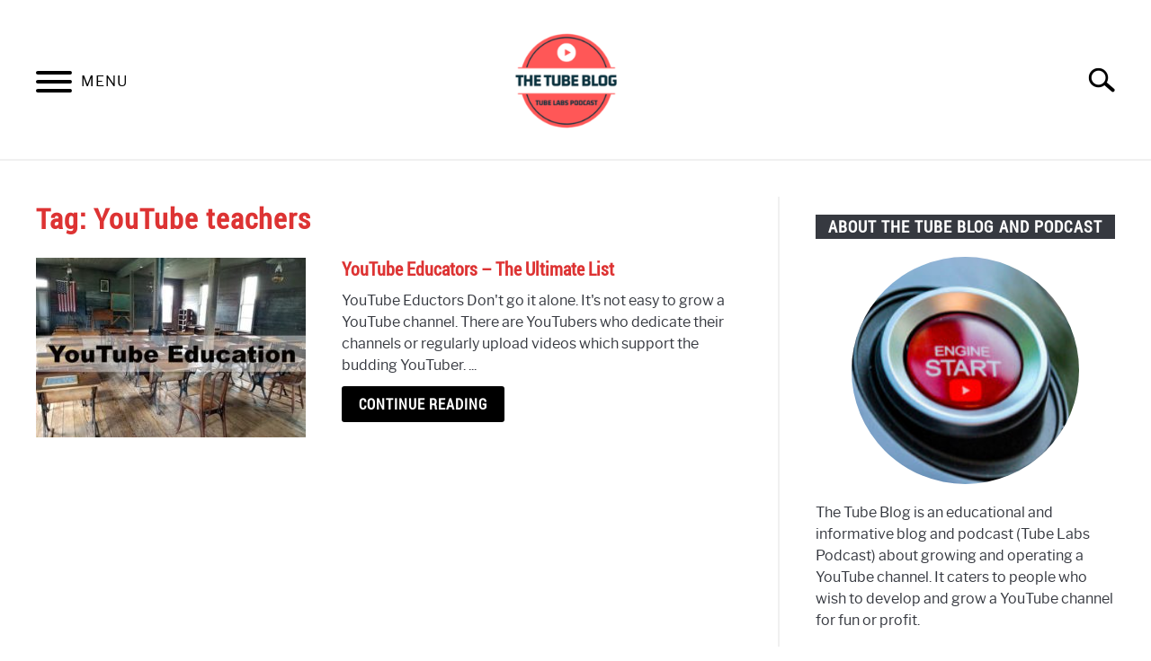

--- FILE ---
content_type: text/javascript
request_url: http://www.thetubeblog.com/wp-content/themes/acabado/js/app.min.js?ver=1.0
body_size: 1536
content:
function openModal(){document.getElementById("modal").style.display="flex"}function closeModal(){document.getElementById("modal").style.display="none"}function plusSlides(e){showSlides(slideIndex+=e)}function currentSlide(e){showSlides(slideIndex=e)}function showSlides(e){var t,n=document.getElementsByClassName("slide"),a=document.getElementById("caption");for(e>n.length&&(slideIndex=1),e<1&&(slideIndex=n.length),t=0;t<n.length;t++)n[t].style.display="none";n[slideIndex-1].style.display="block",a.innerHTML=n[slideIndex-1].dataset.caption}function WebpIsSupported(e){if(!window.createImageBitmap)return void e(!1);var t="[data-uri]";fetch(t).then(function(e){return e.blob()}).then(function(t){createImageBitmap(t).then(function(){e(!0)},function(){e(!1)})})}if(function(){function e(){-1!==a.className.indexOf("toggled")?(a.className=a.className.replace(" toggled",""),s.setAttribute("aria-expanded","false"),l.setAttribute("aria-expanded","false"),r.style.overflow="hidden"):(a.className+=" toggled",s.setAttribute("aria-expanded","true"),l.setAttribute("aria-expanded","true"),r.style.overflow="visible")}function t(){for(var e=this;-1===e.className.indexOf("nav-menu");)"li"===e.tagName.toLowerCase()&&(-1!==e.className.indexOf("focus")?e.className=e.className.replace(" focus",""):e.className+=" focus"),e=e.parentElement}function n(){-1!==c.parentElement.className.indexOf("search-active")?c.parentElement.className=c.parentElement.className.replace(" search-active",""):(c.parentElement.className+=" search-active",setTimeout(function(){document.getElementById("search-field").focus()},500))}var a,s,l,i,d,o,c,r,u;if(a=document.getElementById("masthead"),a&&(s=a.getElementsByTagName("button")[0],"undefined"!=typeof s)){if(r=document.getElementById("site-navigation"),l=a.getElementsByTagName("ul")[0],c=document.getElementById("search-icon"),"undefined"==typeof l)return void(s.style.display="none");l.setAttribute("aria-expanded","false"),-1===l.className.indexOf("nav-menu")&&(l.className+=" nav-menu"),s.addEventListener("click",e,!0),Window.outerWidth>=1200&&l.addEventListener("focus",e,!0),u=document.getElementsByClassName("toggle-submenu");for(var m=0;m<u.length;m++)u[m].addEventListener("click",function(){-1===this.parentNode.className.indexOf("submenu-active")?this.parentNode.className+=" submenu-active":this.parentNode.classList.remove("submenu-active")});for(i=l.getElementsByTagName("a"),d=0,o=i.length;d<o;d++)i[d].addEventListener("focus",t,!0),i[d].addEventListener("blur",t,!0);c.addEventListener("click",n,!0),function(e){var t,n,a=e.querySelectorAll(".menu-item-has-children > a, .page_item_has_children > a");if("ontouchstart"in window)for(t=function(e){var t,n=this.parentNode;if(n.classList.contains("focus"))n.classList.remove("focus");else{for(e.preventDefault(),t=0;t<n.parentNode.children.length;++t)n!==n.parentNode.children[t]&&n.parentNode.children[t].classList.remove("focus");n.classList.add("focus")}},n=0;n<a.length;++n)a[n].addEventListener("touchstart",t,!1)}(a)}}(),function(){var e=/(trident|msie)/i.test(navigator.userAgent);e&&document.getElementById&&window.addEventListener&&window.addEventListener("hashchange",function(){var e,t=location.hash.substring(1);/^[A-z0-9_-]+$/.test(t)&&(e=document.getElementById(t),e&&(/^(?:a|select|input|button|textarea)$/i.test(e.tagName)||(e.tabIndex=-1),e.focus()))},!1)}(),window.onscroll=function(){var e=document.getElementById("antibounce");this.oldScroll>this.scrollY&&!localStorage.getItem("bounce_displayed")&&"undefined"!=typeof e&&null!=e&&(e.classList.add("bounce-active"),localStorage.setItem("bounce_displayed",!0)),this.oldScroll=this.scrollY},document.getElementsByClassName("slide").length>0){var slideIndex=1;showSlides(slideIndex)}WebpIsSupported(function(e){for(var t=document.getElementsByClassName("webp-check"),n=0;n<t.length;n++){var a="";a=e&&""!=t[n].getAttribute("data-webp-url")?t[n].getAttribute("data-webp-url"):t[n].getAttribute("data-jpg-url"),cssVal='background-image: url("'+a+'")',t[n].setAttribute("style",cssVal)}});